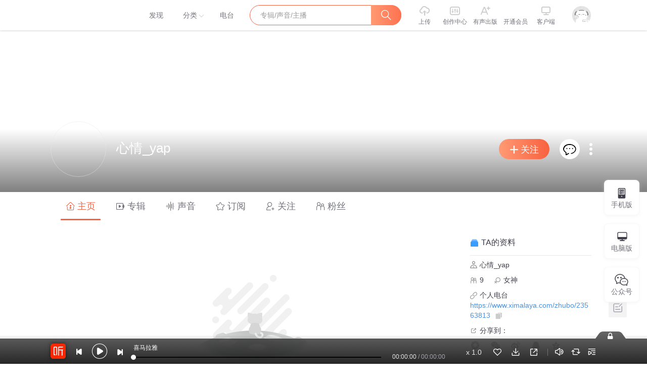

--- FILE ---
content_type: text/plain; charset=utf-8
request_url: https://hdaa.shuzilm.cn/report?v=1.2.0&e=1&c=1&r=ad6dc30a-cb67-40c8-af7b-a4ade35781ba
body_size: 300
content:
VbVsVKII+oHc/Brr86ocROjhj4rnYwKxbvYO6XWAlxkINCtsmXUklA1wHHlY+Q3QjD8I05mqXiuLgZ4Mt7Hh3bOexPcb6jrY28TKNCr4BBudRJWd3Sj4gkzHSTUxVD6u3PZ70AHR2qx5+EmOyMrakd3W+1ZEIoKmKdiTZAUj0RcMAJ+I1938AxmxaBgin+F/90qEHH4t3ys2U4lffUKXJvH3+Dk+Aj2S3mwrIcD7xeXpgH0qc2N53aO8rQHr3XAnwpwFVmcdpupzh+2eoyLz4f+XNAjtaMzs9vDPl8phrrA=

--- FILE ---
content_type: text/plain; charset=utf-8
request_url: https://hdaa.shuzilm.cn/report?v=1.2.0&e=1&c=1&r=428f2e00-6411-428b-8d53-817032ba95bc
body_size: 300
content:
VbVsVKII+oHc/[base64]/83zpgH0qc2N53aO8rQHr3XAnwpwFVmcdpupzh+2eoyLz4f+XNAjtaMzs9vDPl8phrrA=

--- FILE ---
content_type: text/plain; charset=UTF-8
request_url: https://www.ximalaya.com/revision/user?uid=23563813
body_size: 3165
content:
{"ret":200,"msg":"用户信息","data":{"uid":23563813,"pubPageInfo":{"totalCount":0,"pubInfoList":[]},"trackPageInfo":{"totalCount":0,"trackInfoList":[]},"subscriptionPageInfo":{"privateSub":false,"totalCount":0,"subscribeInfoList":[]},"followingPageInfo":{"totalCount":33,"followInfoList":[{"uid":1012757,"coverPath":"//imagev2.xmcdn.com/storages/186c-audiofreehighqps/D0/40/GMCoOSUIg-WHAAA89gI28cE3.jpg","anchorNickName":"喜马拉雅","background":"//imagev2.xmcdn.com/group6/M01/98/33/wKgDhFUFuLXRG7-JAACq_kgfpeo001.jpg","description":"一家人一辈子的精神食粮","url":"/zhubo/1012757","grade":11,"mvpGrade":7,"gradeType":2,"trackCount":639,"albumCount":157,"followerCount":274573410,"followingCount":438,"isFollow":false,"beFollow":true,"isBlack":false,"logoType":4,"ptitle":"平台签约主播  上海喜马拉雅科技有限公司"},{"uid":2818296,"coverPath":"//imagev2.xmcdn.com/storages/5a79-audiofreehighqps/0B/10/GAqhfD0MAL67AAA9rwOywyQn.jpg","anchorNickName":"木頭_cM","background":"//css1.xmcdn.com/css/img/mycenter_bg/mycenter_bg_3.jpg","url":"/zhubo/2818296","grade":-1,"mvpGrade":1,"gradeType":0,"trackCount":0,"albumCount":0,"followerCount":12,"followingCount":4,"isFollow":false,"beFollow":true,"isBlack":false,"logoType":0},{"uid":2893172,"coverPath":"//imagev2.xmcdn.com/group49/M07/A9/63/wKgKl1voGGzQpm-UAAAF8mdSGc844.jpeg","anchorNickName":"听友2893172","background":"//css1.xmcdn.com/css/img/mycenter_bg/mycenter_bg_4.jpg","url":"/zhubo/2893172","grade":-1,"mvpGrade":1,"gradeType":0,"trackCount":0,"albumCount":0,"followerCount":11,"followingCount":5,"isFollow":false,"beFollow":true,"isBlack":false,"logoType":0},{"uid":3168441,"coverPath":"//qzapp.qlogo.cn/qzapp/100261563/F4AD635159FA577B7DD2B07135145101/100","anchorNickName":"那些过去_ba","background":"//css1.xmcdn.com/css/img/mycenter_bg/mycenter_bg_4.jpg","url":"/zhubo/3168441","grade":-1,"mvpGrade":1,"gradeType":0,"trackCount":0,"albumCount":0,"followerCount":5,"followingCount":9,"isFollow":false,"beFollow":true,"isBlack":false,"logoType":0},{"uid":3431577,"coverPath":"//qzapp.qlogo.cn/qzapp/100261563/9E60B09FDEA73334DB71655CF5D8D65B/100","anchorNickName":"gquo5SDLutH0YD2b1Y98","background":"//css1.xmcdn.com/css/img/mycenter_bg/mycenter_bg_2.jpg","url":"/zhubo/3431577","grade":-1,"mvpGrade":1,"gradeType":0,"trackCount":0,"albumCount":0,"followerCount":10,"followingCount":7,"isFollow":false,"beFollow":true,"isBlack":false,"logoType":0},{"uid":4312882,"coverPath":"//imagev2.xmcdn.com/group29/M06/0A/98/wKgJWVkcLa6zRfOAAAGGneYO-vY560.jpg","anchorNickName":"百思女神秀","background":"//imagev2.xmcdn.com/group29/M0B/20/26/wKgJWVkdAJigppvGAAFRZMIkK28693.jpg","description":"百思女神秀：女神驾到，有妹子地方就是美","url":"/zhubo/4312882","grade":12,"mvpGrade":8,"gradeType":2,"trackCount":2228,"albumCount":7,"followerCount":2421235,"followingCount":41,"isFollow":false,"beFollow":true,"isBlack":false,"logoType":4,"ptitle":"平台签约主播  上海喜马拉雅科技有限公司"},{"uid":4823928,"coverPath":"//qzapp.qlogo.cn/qzapp/111111/942FEA70050EEAFBD4DCE2C1FC775E56/100","anchorNickName":"qzuser_S4zC","background":"//css1.xmcdn.com/css/img/mycenter_bg/mycenter_bg_1.jpg","url":"/zhubo/4823928","grade":-1,"mvpGrade":1,"gradeType":0,"trackCount":0,"albumCount":0,"followerCount":13,"followingCount":2,"isFollow":false,"beFollow":true,"isBlack":false,"logoType":0},{"uid":5329187,"coverPath":"//qzapp.qlogo.cn/qzapp/111111/942FEA70050EEAFBD4DCE2C1FC775E56/100","anchorNickName":"qzuser_weAn","background":"//css1.xmcdn.com/css/img/mycenter_bg/mycenter_bg_3.jpg","url":"/zhubo/5329187","grade":-1,"mvpGrade":1,"gradeType":0,"trackCount":0,"albumCount":0,"followerCount":11,"followingCount":4,"isFollow":false,"beFollow":true,"isBlack":false,"logoType":0},{"uid":5330120,"coverPath":"//qzapp.qlogo.cn/qzapp/100261563/5FB902E7C622CB6221ACC0647FFD2514/100","anchorNickName":"牛刀_4X","background":"//css1.xmcdn.com/css/img/mycenter_bg/mycenter_bg_3.jpg","url":"/zhubo/5330120","grade":-1,"mvpGrade":1,"gradeType":0,"trackCount":0,"albumCount":0,"followerCount":184039,"followingCount":5,"isFollow":false,"beFollow":true,"isBlack":false,"logoType":0},{"uid":5419588,"coverPath":"//imagev2.xmcdn.com/storages/c16b-audiofreehighqps/D6/30/GKwRIJEMAL65AAA8AwOywyNt.jpg","anchorNickName":"听友5419588","background":"//css1.xmcdn.com/css/img/mycenter_bg/mycenter_bg_2.jpg","url":"/zhubo/5419588","grade":-1,"mvpGrade":1,"gradeType":0,"trackCount":0,"albumCount":0,"followerCount":7,"followingCount":6,"isFollow":false,"beFollow":true,"isBlack":false,"logoType":0},{"uid":6053175,"coverPath":"//imagev2.xmcdn.com/group19/M05/08/5D/wKgJK1qSA0awGgujAAANifJpV2884.jpeg","anchorNickName":"孤独之狼_qp","background":"//css1.xmcdn.com/css/img/mycenter_bg/mycenter_bg_4.jpg","url":"/zhubo/6053175","grade":-1,"mvpGrade":1,"gradeType":0,"trackCount":0,"albumCount":0,"followerCount":6,"followingCount":4,"isFollow":false,"beFollow":true,"isBlack":false,"logoType":0},{"uid":6816897,"coverPath":"//qzapp.qlogo.cn/qzapp/100261563/7EC2E2ABDA251CF1C76C141FEBBF327E/100","anchorNickName":"桃花源_we","background":"//css1.xmcdn.com/css/img/passport/app_home_bg/2.jpg","url":"/zhubo/6816897","grade":-1,"mvpGrade":1,"gradeType":0,"trackCount":0,"albumCount":0,"followerCount":7,"followingCount":2,"isFollow":false,"beFollow":true,"isBlack":false,"logoType":0},{"uid":7154162,"coverPath":"//qzapp.qlogo.cn/qzapp/100261563/74261099B1EB9C9B5FC14990CD81EEBB/100","anchorNickName":"习惯了就好丶_ts","background":"//css1.xmcdn.com/css/img/passport/app_home_bg/3.jpg","url":"/zhubo/7154162","grade":-1,"mvpGrade":1,"gradeType":0,"trackCount":1,"albumCount":1,"followerCount":9,"followingCount":19,"isFollow":false,"beFollow":true,"isBlack":false,"logoType":0},{"uid":7931125,"coverPath":"//imagev2.xmcdn.com/storages/e3d3-audiofreehighqps/10/17/GAqhg3wM6LrLABAAAAQ0BwGh.png","anchorNickName":"烟火剧场","background":"//imagev2.xmcdn.com/group3/M09/46/1A/wKgDsVM-bjHQ-OdnABB3ztzB_Ro700.jpg","description":"喜马拉雅官方账号","url":"/zhubo/7931125","grade":11,"mvpGrade":8,"gradeType":2,"trackCount":2007,"albumCount":12,"followerCount":5444468,"followingCount":61,"isFollow":false,"beFollow":true,"isBlack":false,"logoType":0,"ptitle":"上海喜马拉雅科技有限公司"},{"uid":9058117,"coverPath":"//qzapp.qlogo.cn/qzapp/100261563/D27FBC2A2EBA072AB3306B3D2D62974F/100","anchorNickName":"给爺鞠躬","background":"//css1.xmcdn.com/css/img/mycenter_bg/mycenter_bg_1.jpg","url":"/zhubo/9058117","grade":-1,"mvpGrade":1,"gradeType":0,"trackCount":0,"albumCount":0,"followerCount":8,"followingCount":12,"isFollow":false,"beFollow":true,"isBlack":false,"logoType":0},{"uid":9435233,"coverPath":"//qzapp.qlogo.cn/qzapp/100261563/4328D0C7B6FF454470AE1A1EC7010877/100","anchorNickName":"美一点","background":"//css1.xmcdn.com/css/img/passport/app_home_bg/4.jpg","url":"/zhubo/9435233","grade":-1,"mvpGrade":1,"gradeType":0,"trackCount":0,"albumCount":0,"followerCount":13,"followingCount":8,"isFollow":false,"beFollow":true,"isBlack":false,"logoType":0},{"uid":9589655,"coverPath":"//qzapp.qlogo.cn/qzapp/100261563/D9CD2CDC795F5C7EB91B570FF530BBEA/100","anchorNickName":"花千骨_qU","background":"//css1.xmcdn.com/css/img/mycenter_bg/mycenter_bg_3.jpg","url":"/zhubo/9589655","grade":-1,"mvpGrade":1,"gradeType":0,"trackCount":0,"albumCount":0,"followerCount":5,"followingCount":4,"isFollow":false,"beFollow":true,"isBlack":false,"logoType":0},{"uid":10209124,"coverPath":"//qzapp.qlogo.cn/qzapp/100261563/137388CFEE22D61BF88654DF7D0377BD/100","anchorNickName":"ParalysisApp","background":"//css1.xmcdn.com/css/img/mycenter_bg/mycenter_bg_4.jpg","url":"/zhubo/10209124","grade":-1,"mvpGrade":1,"gradeType":0,"trackCount":0,"albumCount":0,"followerCount":3,"followingCount":5,"isFollow":false,"beFollow":true,"isBlack":false,"logoType":0},{"uid":10454766,"coverPath":"//imagev2.xmcdn.com/group5/M05/69/5B/wKgDtlRZf7-zuwtRAA1dzBlF_vE351.jpg","anchorNickName":"音乐大明星","background":"//imagev2.xmcdn.com/group5/M01/31/6D/wKgDtVOQRJDxK97-AAJmDBRZjQM206.jpg","description":"【微信公众号：FunRadio】                   【QQ交流群：379416130】","url":"/zhubo/10454766","grade":9,"mvpGrade":6,"gradeType":1,"trackCount":3,"albumCount":2,"followerCount":2174175,"followingCount":5,"isFollow":false,"beFollow":true,"isBlack":false,"logoType":0,"ptitle":"【微信公众号：FunRadio】                   【QQ交流群：379416130】"},{"uid":10624908,"coverPath":"//qzapp.qlogo.cn/qzapp/100261563/4E75F80DE1EA2F1D10A3D55A624A8681/100","anchorNickName":"迗晴丿垨堠","background":"//css1.xmcdn.com/css/img/mycenter_bg/mycenter_bg_2.jpg","url":"/zhubo/10624908","grade":-1,"mvpGrade":1,"gradeType":0,"trackCount":0,"albumCount":0,"followerCount":5,"followingCount":10,"isFollow":false,"beFollow":true,"isBlack":false,"logoType":0},{"uid":11608337,"coverPath":"//qzapp.qlogo.cn/qzapp/100261563/E86BC0585C1E3CDCE2675FBF419050B4/100","anchorNickName":"16_edbaw","background":"//css1.xmcdn.com/css/img/mycenter_bg/mycenter_bg_1.jpg","url":"/zhubo/11608337","grade":-1,"mvpGrade":1,"gradeType":0,"trackCount":0,"albumCount":0,"followerCount":4,"followingCount":7,"isFollow":false,"beFollow":true,"isBlack":false,"logoType":0},{"uid":13030290,"coverPath":"//qzapp.qlogo.cn/qzapp/100261563/608454E2DF16DCC1DF5181B551B70242/100","anchorNickName":"w0CsNCkubZSOPiYJhlTh","background":"//css1.xmcdn.com/css/img/mycenter_bg/mycenter_bg_1.jpg","url":"/zhubo/13030290","grade":-1,"mvpGrade":1,"gradeType":0,"trackCount":0,"albumCount":0,"followerCount":4,"followingCount":7,"isFollow":false,"beFollow":true,"isBlack":false,"logoType":0},{"uid":13655158,"coverPath":"//qzapp.qlogo.cn/qzapp/100261563/203C83476ADB29A071A1528D1C05C561/100","anchorNickName":"温言_ld","background":"//css1.xmcdn.com/css/img/mycenter_bg/mycenter_bg_4.jpg","url":"/zhubo/13655158","grade":-1,"mvpGrade":1,"gradeType":0,"trackCount":0,"albumCount":0,"followerCount":6,"followingCount":2,"isFollow":false,"beFollow":true,"isBlack":false,"logoType":0},{"uid":13686120,"coverPath":"//qzapp.qlogo.cn/qzapp/100261563/771A56469739FAD9FAB01EC270C3E070/100","anchorNickName":"安静_cmG","background":"//css1.xmcdn.com/css/img/mycenter_bg/mycenter_bg_1.jpg","url":"/zhubo/13686120","grade":-1,"mvpGrade":1,"gradeType":0,"trackCount":0,"albumCount":0,"followerCount":4,"followingCount":4,"isFollow":false,"beFollow":true,"isBlack":false,"logoType":0},{"uid":14038919,"coverPath":"//imagev2.xmcdn.com/group24/M06/EA/C5/wKgJNViGK0PxbEgTAAA9ZivGZek844.png","anchorNickName":"且听风吟_cD","background":"//css1.xmcdn.com/css/img/mycenter_bg/mycenter_bg_4.jpg","url":"/zhubo/14038919","grade":-1,"mvpGrade":1,"gradeType":0,"trackCount":0,"albumCount":0,"followerCount":8,"followingCount":44,"isFollow":false,"beFollow":true,"isBlack":false,"logoType":0},{"uid":14267169,"coverPath":"//imagev2.xmcdn.com/group4/M0A/02/3E/wKgDtFQMGNmSKUuvAAAws0lpqsg503.jpg","anchorNickName":"丫頭_UP","background":"//css1.xmcdn.com/css/img/mycenter_bg/mycenter_bg_4.jpg","url":"/zhubo/14267169","grade":-1,"mvpGrade":1,"gradeType":0,"trackCount":0,"albumCount":0,"followerCount":7,"followingCount":8,"isFollow":false,"beFollow":true,"isBlack":false,"logoType":0},{"uid":16041030,"coverPath":"//qzapp.qlogo.cn/qzapp/100261563/570113FC2957934438C58354E2AC8F1F/100","anchorNickName":"小考拉_rj","background":"//css1.xmcdn.com/css/img/mycenter_bg/mycenter_bg_2.jpg","url":"/zhubo/16041030","grade":-1,"mvpGrade":1,"gradeType":0,"trackCount":0,"albumCount":0,"followerCount":8,"followingCount":5,"isFollow":false,"beFollow":true,"isBlack":false,"logoType":0},{"uid":16072833,"coverPath":"//qzapp.qlogo.cn/qzapp/100261563/F6D0CB6D587261AC864752307D21B6CD/100","anchorNickName":"阿星_vV","background":"//css1.xmcdn.com/css/img/mycenter_bg/mycenter_bg_4.jpg","url":"/zhubo/16072833","grade":-1,"mvpGrade":1,"gradeType":0,"trackCount":0,"albumCount":0,"followerCount":4,"followingCount":1,"isFollow":false,"beFollow":true,"isBlack":false,"logoType":0},{"uid":16978419,"coverPath":"//imagev2.xmcdn.com/storages/38d9-audiofreehighqps/5E/5B/GKwRIRwMAL66AAA4cgOywyOH.jpg","anchorNickName":"听友16978419","background":"//css1.xmcdn.com/css/img/mycenter_bg/mycenter_bg_1.jpg","url":"/zhubo/16978419","grade":-1,"mvpGrade":1,"gradeType":0,"trackCount":0,"albumCount":1,"followerCount":5,"followingCount":5,"isFollow":false,"beFollow":true,"isBlack":false,"logoType":0},{"uid":19960789,"coverPath":"//qzapp.qlogo.cn/qzapp/100261563/A37E77D663C235E2D16CB5CFE4E502B9/100","anchorNickName":"蓒_rR","background":"//css1.xmcdn.com/css/img/mycenter_bg/mycenter_bg_1.jpg","url":"/zhubo/19960789","grade":-1,"mvpGrade":1,"gradeType":0,"trackCount":0,"albumCount":0,"followerCount":6,"followingCount":9,"isFollow":false,"beFollow":true,"isBlack":false,"logoType":0},{"uid":20155932,"coverPath":"//qzapp.qlogo.cn/qzapp/100261563/F2280F575B5F227E7CD47A7A3DF75604/100","anchorNickName":"空白格_a0","background":"//css1.xmcdn.com/css/img/mycenter_bg/mycenter_bg_2.jpg","url":"/zhubo/20155932","grade":-1,"mvpGrade":1,"gradeType":0,"trackCount":0,"albumCount":0,"followerCount":4,"followingCount":6,"isFollow":false,"beFollow":true,"isBlack":false,"logoType":0},{"uid":20816386,"coverPath":"//qzapp.qlogo.cn/qzapp/100261563/9C4384B3C1A10247975A6FE186DBDB72/100","anchorNickName":"Superman_Fq","background":"//css1.xmcdn.com/css/img/mycenter_bg/mycenter_bg_3.jpg","url":"/zhubo/20816386","grade":-1,"mvpGrade":1,"gradeType":0,"trackCount":0,"albumCount":0,"followerCount":5,"followingCount":12,"isFollow":false,"beFollow":true,"isBlack":false,"logoType":0},{"uid":21196247,"coverPath":"//imagev2.xmcdn.com/storages/3a06-audiofreehighqps/C2/8F/GAqh4zIMAL64AAA6_gOywyMc.jpg","anchorNickName":"听友21196247","background":"//css1.xmcdn.com/css/img/mycenter_bg/mycenter_bg_2.jpg","url":"/zhubo/21196247","grade":-1,"mvpGrade":1,"gradeType":0,"trackCount":0,"albumCount":0,"followerCount":4,"followingCount":16,"isFollow":false,"beFollow":true,"isBlack":false,"logoType":0}]},"fansPageInfo":{"totalCount":9,"fansInfoList":[{"uid":14038919,"coverPath":"//imagev2.xmcdn.com/group24/M06/EA/C5/wKgJNViGK0PxbEgTAAA9ZivGZek844.png","anchorNickName":"且听风吟_cD","background":"//css1.xmcdn.com/css/img/mycenter_bg/mycenter_bg_4.jpg","url":"/zhubo/14038919","grade":-1,"mvpGrade":1,"gradeType":0,"trackCount":0,"albumCount":0,"followerCount":8,"followingCount":44,"isFollow":false,"beFollow":true,"isBlack":false,"logoType":0},{"uid":14443111,"coverPath":"//imagev2.xmcdn.com/storages/f999-audiofreehighqps/71/1D/GAqhF9kMAL66AAA5swOywyP8.jpg","anchorNickName":"听友14443111","background":"//css1.xmcdn.com/css/img/mycenter_bg/mycenter_bg_2.jpg","url":"/zhubo/14443111","grade":-1,"mvpGrade":1,"gradeType":0,"trackCount":0,"albumCount":0,"followerCount":3,"followingCount":37,"isFollow":false,"beFollow":true,"isBlack":false,"logoType":0},{"uid":18221001,"coverPath":"//imagev2.xmcdn.com/storages/38d9-audiofreehighqps/5E/5B/GKwRIRwMAL66AAA4cgOywyOH.jpg","anchorNickName":"宏义8436","background":"//s1.xmcdn.com/css/img/mycenter_bg/mycenter_bg_2.jpg","url":"/zhubo/18221001","grade":-1,"mvpGrade":1,"gradeType":0,"trackCount":0,"albumCount":0,"followerCount":64,"followingCount":1884,"isFollow":false,"beFollow":true,"isBlack":false,"logoType":0},{"uid":18221731,"coverPath":"//imagev2.xmcdn.com/storages/f999-audiofreehighqps/71/1D/GAqhF9kMAL66AAA5swOywyP8.jpg","anchorNickName":"Brant在北京","background":"//s1.xmcdn.com/css/img/mycenter_bg/mycenter_bg_4.jpg","url":"/zhubo/18221731","grade":-1,"mvpGrade":1,"gradeType":0,"trackCount":0,"albumCount":0,"followerCount":73,"followingCount":1890,"isFollow":false,"beFollow":true,"isBlack":false,"logoType":0},{"uid":18263488,"coverPath":"//imagev2.xmcdn.com/storages/c16b-audiofreehighqps/D6/30/GKwRIJEMAL65AAA8AwOywyNt.jpg","anchorNickName":"青海人朱以烟","background":"//s1.xmcdn.com/css/img/mycenter_bg/mycenter_bg_1.jpg","url":"/zhubo/18263488","grade":-1,"mvpGrade":1,"gradeType":0,"trackCount":0,"albumCount":0,"followerCount":65,"followingCount":1896,"isFollow":false,"beFollow":true,"isBlack":false,"logoType":0},{"uid":19960789,"coverPath":"//qzapp.qlogo.cn/qzapp/100261563/A37E77D663C235E2D16CB5CFE4E502B9/100","anchorNickName":"蓒_rR","background":"//css1.xmcdn.com/css/img/mycenter_bg/mycenter_bg_1.jpg","url":"/zhubo/19960789","grade":-1,"mvpGrade":1,"gradeType":0,"trackCount":0,"albumCount":0,"followerCount":6,"followingCount":9,"isFollow":false,"beFollow":true,"isBlack":false,"logoType":0},{"uid":20816386,"coverPath":"//qzapp.qlogo.cn/qzapp/100261563/9C4384B3C1A10247975A6FE186DBDB72/100","anchorNickName":"Superman_Fq","background":"//css1.xmcdn.com/css/img/mycenter_bg/mycenter_bg_3.jpg","url":"/zhubo/20816386","grade":-1,"mvpGrade":1,"gradeType":0,"trackCount":0,"albumCount":0,"followerCount":5,"followingCount":12,"isFollow":false,"beFollow":true,"isBlack":false,"logoType":0},{"uid":28359532,"coverPath":"//imagev2.xmcdn.com/storages/c16b-audiofreehighqps/D6/30/GKwRIJEMAL65AAA8AwOywyNt.jpg","anchorNickName":"一抹耀眼琉璃蓝_1v","background":"//s1.xmcdn.com/css/img/mycenter_bg/mycenter_bg_4.jpg","url":"/zhubo/28359532","grade":-1,"mvpGrade":1,"gradeType":0,"trackCount":0,"albumCount":0,"followerCount":0,"followingCount":14,"isFollow":false,"beFollow":true,"isBlack":false,"logoType":0},{"uid":39018100,"coverPath":"//imagev2.xmcdn.com/storages/c16b-audiofreehighqps/D6/30/GKwRIJEMAL65AAA8AwOywyNt.jpg","anchorNickName":"听友39018100","background":"//s1.xmcdn.com/css/img/mycenter_bg/mycenter_bg_4.jpg","url":"/zhubo/39018100","grade":-1,"mvpGrade":1,"gradeType":0,"trackCount":0,"albumCount":0,"followerCount":1,"followingCount":19,"isFollow":false,"beFollow":true,"isBlack":false,"logoType":0}]}}}

--- FILE ---
content_type: text/plain; charset=utf-8
request_url: https://hdaa.shuzilm.cn/report?v=1.2.0&e=1&c=1&r=38d40d13-7e02-42bd-88ce-34f2ae08735b
body_size: 300
content:
VbVsVKII+oHc/[base64]/4aTi/rOWC+/MmbpgH0qc2N53aO8rQHr3XAnwpwFVmcdpupzh+2eoyLz4f+XNAjtaMzs9vDPl8phrrA=

--- FILE ---
content_type: text/plain; charset=UTF-8
request_url: https://www.ximalaya.com/revision/user/basic?uid=23563813
body_size: 501
content:
{"ret":200,"msg":"基本信息","data":{"uid":23563813,"nickName":"心情_yap","cover":"//qzapp.qlogo.cn/qzapp/100261563/798E7B8B2D8E9A308E7CB5D19AB19095/100","background":"//css1.xmcdn.com/css/img/mycenter_bg/mycenter_bg_1.jpg","isVip":false,"constellationType":-1,"fansCount":9,"gender":2,"birthMonth":0,"birthDay":0,"anchorGrade":-1,"mvpGrade":1,"anchorGradeType":0,"isMusician":false,"anchorUrl":"//www.ximalaya.com/zhubo/23563813","relation":{"isFollow":false,"beFollow":true,"isBlack":false},"liveInfo":{"id":-1},"logoType":0,"followingCount":33,"tracksCount":0,"albumsCount":0,"albumCountReal":0,"userCompany":"","qualificationGuideInfos":[]}}